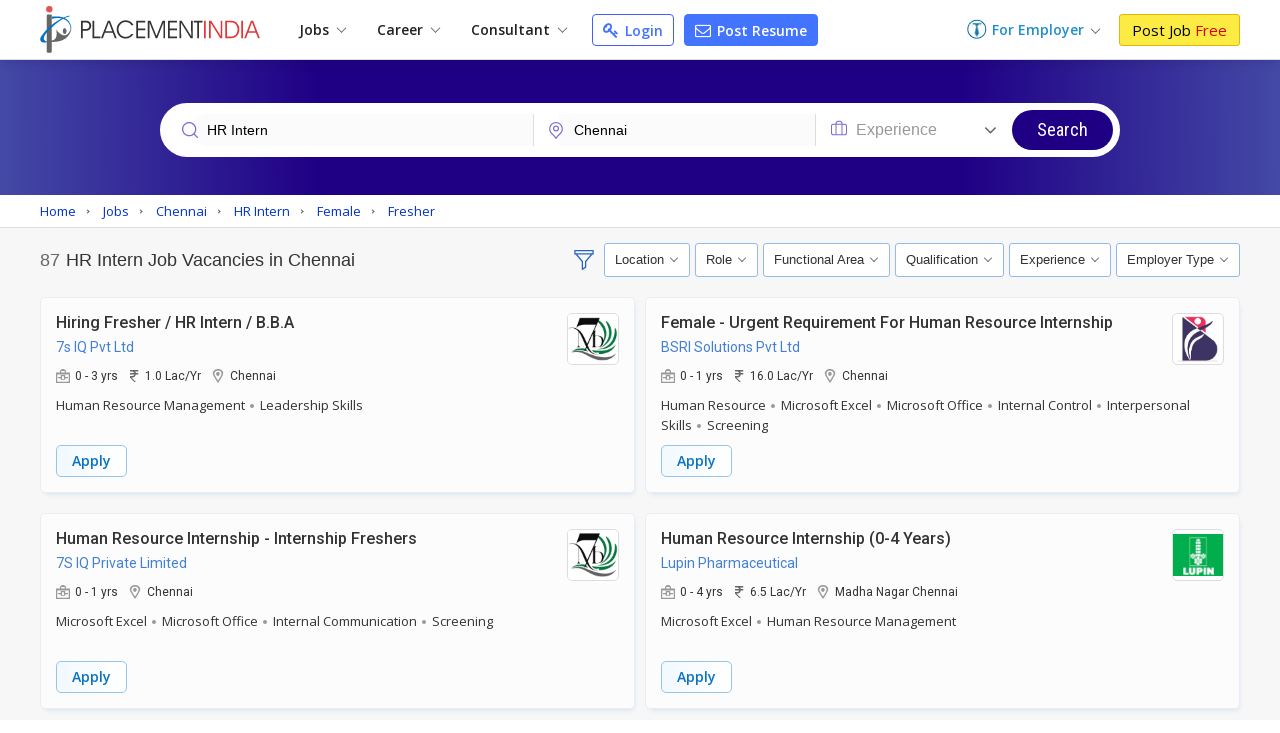

--- FILE ---
content_type: text/html; charset=utf-8
request_url: https://www.google.com/recaptcha/api2/aframe
body_size: 264
content:
<!DOCTYPE HTML><html><head><meta http-equiv="content-type" content="text/html; charset=UTF-8"></head><body><script nonce="y4lgUNw7pgtoHAq7mt_mHA">/** Anti-fraud and anti-abuse applications only. See google.com/recaptcha */ try{var clients={'sodar':'https://pagead2.googlesyndication.com/pagead/sodar?'};window.addEventListener("message",function(a){try{if(a.source===window.parent){var b=JSON.parse(a.data);var c=clients[b['id']];if(c){var d=document.createElement('img');d.src=c+b['params']+'&rc='+(localStorage.getItem("rc::a")?sessionStorage.getItem("rc::b"):"");window.document.body.appendChild(d);sessionStorage.setItem("rc::e",parseInt(sessionStorage.getItem("rc::e")||0)+1);localStorage.setItem("rc::h",'1769077207626');}}}catch(b){}});window.parent.postMessage("_grecaptcha_ready", "*");}catch(b){}</script></body></html>

--- FILE ---
content_type: application/javascript
request_url: https://static.placementindia.com/js/ajax-dynamic-list.js?v=1769025605
body_size: 3792
content:
var ajaxBox_offsetX = 0;
var ajaxBox_offsetY = 0;
/*
var ajax_list_externalFile = '//'+document.domain+'/retrieve_keywords.php';
var ajax_list_externalFile_location = '//'+document.domain+'/retrieve_location.php';
var ajax_list_externalFile_job_keyskills = '//'+document.domain+'/retrieve_job_keywords.php';
var ajax_list_externalFile_company = '//'+document.domain+'/retrieve_company.php';
var ajax_list_externalFile_indian_company = '//'+document.domain+'/retrieve_indian_company.php';
var ajax_list_externalFile_mutiple_locations = '//'+document.domain+'/retrieve_company.php';	
*/
if(document.domain=='192.168.10.106') {
	var ajax_list_externalFile = '//192.168.10.106/retrieve_keywords.php';
	var ajax_list_externalFile_location = '//192.168.10.106/retrieve_location.php';
	var ajax_list_externalFile_job_keyskills = '//192.168.10.106/retrieve_job_keywords.php';
	var ajax_list_externalFile_company = '//192.168.10.106/retrieve_company.php';
	var ajax_list_externalFile_indian_company = '//192.168.10.106/retrieve_indian_company.php';
	var ajax_list_externalFile_mutiple_locations = '//192.168.10.106/retrieve_company.php';
	var ajax_list_externalFile_int_location = '//192.168.10.106/retrieve_int_location.php';
}
else if(document.domain=='www.betapi.in' || document.domain=='misc.betapi.in') {
	var ajax_list_externalFile = 'http://www.betapi.in/retrieve_keywords.php';
	var ajax_list_externalFile_location = 'http://www.betapi.in/retrieve_location.php';
	var ajax_list_externalFile_job_keyskills = 'http://www.betapi.in/retrieve_job_keywords.php';
	var ajax_list_externalFile_company = 'http://www.betapi.in/retrieve_company.php';
	var ajax_list_externalFile_indian_company = 'http://www.betapi.in/retrieve_indian_company.php';
	var ajax_list_externalFile_mutiple_locations = 'http://www.betapi.in/retrieve_company.php';
	var ajax_list_externalFile_int_location = 'http://www.betapi.in/retrieve_int_location.php';
}
else {
	var ajax_list_externalFile = 'https://www.placementindia.com/retrieve_keywords.php';
	var ajax_list_externalFile_location = 'https://www.placementindia.com/retrieve_location.php';
	var ajax_list_externalFile_job_keyskills = 'https://www.placementindia.com/retrieve_job_keywords.php';
	var ajax_list_externalFile_company = 'https://www.placementindia.com/retrieve_company.php';
	var ajax_list_externalFile_indian_company = 'https://www.placementindia.com/retrieve_indian_company.php';
	var ajax_list_externalFile_mutiple_locations = 'https://www.placementindia.com/retrieve_company.php';
	var ajax_list_externalFile_int_location = 'https://www.placementindia.com/retrieve_int_location.php';
}

var minimumLettersBeforeLookup = 1;

var ajax_list_objects = new Array();
var ajax_list_cachedLists = new Array();
var ajax_list_activeInput = false;
var ajax_list_activeItem;
var ajax_list_optionDivFirstItem = false;
var ajax_list_currentLetters = new Array();
var ajax_optionDiv = false;
var ajax_optionDiv_iframe = false;

var ajax_list_MSIE = false;
if(navigator.userAgent.indexOf('MSIE')>=0 && navigator.userAgent.indexOf('Opera')<0)ajax_list_MSIE=true;

var currentListIndex = 0;

function ajax_getTopPos(inputObj) {
	
  var returnValue = inputObj.offsetTop;
  while((inputObj = inputObj.offsetParent) != null){
	  
  	returnValue += inputObj.offsetTop;
  }
  
  return returnValue;
}
function ajax_list_cancelEvent() {
	
	return false;
}

function ajax_getLeftPos(inputObj) {
	
  var returnValue = inputObj.offsetLeft;
  while((inputObj = inputObj.offsetParent) != null)returnValue += inputObj.offsetLeft;
  
  return returnValue;
}
	
function ajax_option_setValue(e,inputObj) {
	
	if(!inputObj)inputObj=this;
	var tmpValue = inputObj.innerHTML;
	if(ajax_list_MSIE)tmpValue = inputObj.innerText;else tmpValue = inputObj.textContent;
	if(!tmpValue)tmpValue = inputObj.innerHTML;
		
	ajax_list_activeInput.value = tmpValue;
			
	if(document.getElementById(ajax_list_activeInput.name + '_hidden'))document.getElementById(ajax_list_activeInput.name + '_hidden').value = inputObj.id; 
	ajax_options_hide();
}
	
function ajax_options_hide() {
	
	if(ajax_optionDiv)ajax_optionDiv.style.display='none';	
	if(ajax_optionDiv_iframe)ajax_optionDiv_iframe.style.display='none';
}

function ajax_options_rollOverActiveItem(item,fromKeyBoard) {
	
	if(ajax_list_activeItem)ajax_list_activeItem.className='optionDiv';
	item.className='optionDivSelected';
	ajax_list_activeItem = item;
	
	if(fromKeyBoard){
		
		if(ajax_list_activeItem.offsetTop>ajax_optionDiv.offsetHeight){
			
			ajax_optionDiv.scrollTop = ajax_list_activeItem.offsetTop - ajax_optionDiv.offsetHeight + ajax_list_activeItem.offsetHeight + 2 ;
		}
		if(ajax_list_activeItem.offsetTop<ajax_optionDiv.scrollTop) {
			
			ajax_optionDiv.scrollTop = 0;	
		}
	}
}
	
function ajax_option_list_buildList(letters,paramToExternalFile) {
	
	ajax_optionDiv.innerHTML = '';
	ajax_list_activeItem = false;
	
	if(ajax_list_cachedLists[paramToExternalFile][letters.toLowerCase()].length<=1){
		
		ajax_options_hide();
		return;			
	}
	
	ajax_list_optionDivFirstItem = false;
	var optionsAdded = false;
	for(var no=0;no<ajax_list_cachedLists[paramToExternalFile][letters.toLowerCase()].length;no++){
		
		if(ajax_list_cachedLists[paramToExternalFile][letters.toLowerCase()][no].length==0)continue;
		
		optionsAdded = true;
		var div = document.createElement('DIV');
		var items = ajax_list_cachedLists[paramToExternalFile][letters.toLowerCase()][no].split(/###/gi);
		
		
		if(ajax_list_cachedLists[paramToExternalFile][letters.toLowerCase()].length==1 && ajax_list_activeInput.value == items[0]){
			
			ajax_options_hide();
			return;						
		}
		
		div.innerHTML = items[items.length-1];
		div.id = items[0];
		div.className='optionDiv';
		div.onmouseover = function(){ ajax_options_rollOverActiveItem(this,false) }
		div.onclick = ajax_option_setValue;
		
		if(!ajax_list_optionDivFirstItem)ajax_list_optionDivFirstItem = div;
		ajax_optionDiv.appendChild(div);
	}
	
	if(optionsAdded){
		
		ajax_optionDiv.style.display='block';
		if(ajax_optionDiv_iframe)ajax_optionDiv_iframe.style.display='';
	}	
}
	
function ajax_option_list_showContent(ajaxIndex,inputObj,paramToExternalFile,whichIndex) {
	
	if(whichIndex!=currentListIndex)return;
	var letters = inputObj.value;
	var content = ajax_list_objects[ajaxIndex].response;
	var elements = content.split('|');
	ajax_list_cachedLists[paramToExternalFile][letters.toLowerCase()] = elements;
	ajax_option_list_buildList(letters,paramToExternalFile);
}
	
function ajax_option_resize(inputObj) {
	
	ajax_optionDiv.style.top = (ajax_getTopPos(inputObj) + inputObj.offsetHeight + ajaxBox_offsetY) + 'px';
	ajax_optionDiv.style.left = (ajax_getLeftPos(inputObj) + ajaxBox_offsetX) + 'px';
	if(ajax_optionDiv_iframe){
		ajax_optionDiv_iframe.style.left = ajax_optionDiv.style.left;
		ajax_optionDiv_iframe.style.top = ajax_optionDiv.style.top;			
	}
}
	
function ajax_showOptions(inputObj,paramToExternalFile,e)	{
		
	if(e.keyCode==13 || e.keyCode==9)return;
	if(ajax_list_currentLetters[inputObj.name]==inputObj.value)return;
	if(!ajax_list_cachedLists[paramToExternalFile])ajax_list_cachedLists[paramToExternalFile] = new Array();
	ajax_list_currentLetters[inputObj.name] = inputObj.value;
	if(!ajax_optionDiv){
		ajax_optionDiv = document.createElement('DIV');
		ajax_optionDiv.id = 'ajax_listOfOptions';		//document.body.appendChild(ajax_optionDiv);
		 $(':focus').parent().append(ajax_optionDiv);
		/*
		if(ajax_list_MSIE){
			
			ajax_optionDiv_iframe = document.createElement('IFRAME');
			ajax_optionDiv_iframe.border='0';
			ajax_optionDiv_iframe.style.width = ajax_optionDiv.clientWidth + 'px';
			ajax_optionDiv_iframe.style.height = ajax_optionDiv.clientHeight + 'px';
			ajax_optionDiv_iframe.id = 'ajax_listOfOptions_iframe';
			
			document.body.appendChild(ajax_optionDiv_iframe);
		}
		*/
		var allInputs = document.getElementsByTagName('INPUT');
		
		for(var no=0;no<allInputs.length;no++){
			
			if(!allInputs[no].onkeyup)allInputs[no].onfocus = ajax_options_hide;
		}
		
		var allSelects = document.getElementsByTagName('SELECT');
		
		for(var no=0;no<allSelects.length;no++){
			
			allSelects[no].onfocus = ajax_options_hide;
		}

		var oldonkeydown=document.body.onkeydown;
		
		if(typeof oldonkeydown!='function'){
			
			document.body.onkeydown=ajax_option_keyNavigation;
		}
		else{
			
			document.body.onkeydown=function(){
			oldonkeydown();
			ajax_option_keyNavigation() ;}
		}
		var oldonresize=document.body.onresize;
		
		if(typeof oldonresize!='function'){
			
			document.body.onresize=function() {ajax_option_resize(inputObj); };
		}
		else{
			
			document.body.onresize=function(){oldonresize();
			ajax_option_resize(inputObj) ;}
		}
	}
	
	if(inputObj.value.length<minimumLettersBeforeLookup){
		
		ajax_options_hide();
		return;
	}
	
	//ajax_optionDiv.style.top = (ajax_getTopPos(inputObj) + inputObj.offsetHeight + ajaxBox_offsetY) + 'px';
	//ajax_optionDiv.style.left = (ajax_getLeftPos(inputObj) + ajaxBox_offsetX) + 'px';
	
	if(ajax_optionDiv_iframe){
		
		//ajax_optionDiv_iframe.style.left = ajax_optionDiv.style.left;
		//ajax_optionDiv_iframe.style.top = ajax_optionDiv.style.top;			
	}
	
	ajax_list_activeInput = inputObj;
	ajax_optionDiv.onselectstart =  ajax_list_cancelEvent;
	currentListIndex++;
	
	if(ajax_list_cachedLists[paramToExternalFile][inputObj.value.toLowerCase()]){
		
		ajax_option_list_buildList(inputObj.value,paramToExternalFile,currentListIndex);			
	}
	else{
		
		var tmpIndex=currentListIndex/1;
		ajax_optionDiv.innerHTML = '';
		var ajaxIndex = ajax_list_objects.length;
		ajax_list_objects[ajaxIndex] = new sack();
		var url = ajax_list_externalFile + '?' + paramToExternalFile + '=1&letters=' + inputObj.value.replace(" ","+");			
		
		ajax_list_objects[ajaxIndex].requestFile = url;
		ajax_list_objects[ajaxIndex].onCompletion = function(){ ajax_option_list_showContent(ajaxIndex,inputObj,paramToExternalFile,tmpIndex); };
		ajax_list_objects[ajaxIndex].runAJAX();
	}	
}
	
function ajax_showOptions_multiple_country(inputObj,paramToExternalFile,e) {
	
	if(e.keyCode==13 || e.keyCode==9) return;
	if(ajax_list_currentLetters[inputObj.name]==inputObj.value)return;
	if(!ajax_list_cachedLists[paramToExternalFile])ajax_list_cachedLists[paramToExternalFile] = new Array();
	ajax_list_currentLetters[inputObj.name] = inputObj.value;
	if(!ajax_optionDiv){
		ajax_optionDiv = document.createElement('DIV');
		ajax_optionDiv.id = 'ajax_listOfOptions';	
		document.body.appendChild(ajax_optionDiv);
		
		if(ajax_list_MSIE){
			ajax_optionDiv_iframe = document.createElement('IFRAME');
			ajax_optionDiv_iframe.border='0';
			ajax_optionDiv_iframe.style.width = ajax_optionDiv.clientWidth + 'px';
			ajax_optionDiv_iframe.style.height = ajax_optionDiv.clientHeight + 'px';
			ajax_optionDiv_iframe.id = 'ajax_listOfOptions_iframe';
			
			document.body.appendChild(ajax_optionDiv_iframe);
		}
		
		var allInputs = document.getElementsByTagName('INPUT');
		for(var no=0;no<allInputs.length;no++){
			if(!allInputs[no].onkeyup)allInputs[no].onfocus = ajax_options_hide;
		}			
		var allSelects = document.getElementsByTagName('SELECT');
		for(var no=0;no<allSelects.length;no++){
			allSelects[no].onfocus = ajax_options_hide;
		}

		var oldonkeydown=document.body.onkeydown;
		if(typeof oldonkeydown!='function'){
			document.body.onkeydown=ajax_option_keyNavigation;
		}else{
			document.body.onkeydown=function(){
				oldonkeydown();
			ajax_option_keyNavigation() ;}
		}
		var oldonresize=document.body.onresize;
		if(typeof oldonresize!='function'){
			document.body.onresize=function() {ajax_option_resize(inputObj); };
		}else{
			document.body.onresize=function(){oldonresize();
			ajax_option_resize(inputObj) ;}
		}
	}
	
	if(inputObj.value.length<minimumLettersBeforeLookup){
		ajax_options_hide();
		return;
	}
	
	ajax_optionDiv.style.top = (ajax_getTopPos(inputObj) + inputObj.offsetHeight + ajaxBox_offsetY) + 'px';
	ajax_optionDiv.style.left = (ajax_getLeftPos(inputObj) + ajaxBox_offsetX) + 'px';
	if(ajax_optionDiv_iframe){
		ajax_optionDiv_iframe.style.left = ajax_optionDiv.style.left;
		ajax_optionDiv_iframe.style.top = ajax_optionDiv.style.top;			
	}
	
	ajax_list_activeInput = inputObj;
	ajax_optionDiv.onselectstart =  ajax_list_cancelEvent;
	currentListIndex++;
	if(ajax_list_cachedLists[paramToExternalFile][inputObj.value.toLowerCase()]){
		ajax_option_list_buildList(inputObj.value,paramToExternalFile,currentListIndex);			
	}
	else{
		ajax_optionDiv.innerHTML = '';
		var ajaxIndex = ajax_list_objects.length;
		ajax_list_objects[ajaxIndex] = new sack();
		var url = ajax_list_externalFile_location + '?' + paramToExternalFile + '=1&letters=' + inputObj.value.replace(" ","+");
			
		if (paramToExternalFile == 'company_id') {
			var city_code = document.getElementById("city_code_hidden").value;	
			url = url + '&city_code='+city_code;
		}
		
		ajax_list_objects[ajaxIndex].requestFile = url;
		ajax_list_objects[ajaxIndex].onCompletion = function(){ ajax_option_list_showContent(ajaxIndex,inputObj,paramToExternalFile,currentListIndex); };
		ajax_list_objects[ajaxIndex].runAJAX();
	}
}

function ajaxShowOptionsLocation(inputObj,paramToExternalFile,e)	{
					
	if(e.keyCode==13 || e.keyCode==9)return;
	if(ajax_list_currentLetters[inputObj.name]==inputObj.value)return;
	if(!ajax_list_cachedLists[paramToExternalFile])ajax_list_cachedLists[paramToExternalFile] = new Array();
	ajax_list_currentLetters[inputObj.name] = inputObj.value;
	
	ajax_optionDiv = document.getElementById(inputObj.name + '_ajax_listOfOptions');
    if (!ajax_optionDiv) {
        ajax_optionDiv = document.createElement('DIV');
        ajax_optionDiv.id = inputObj.name + '_ajax_listOfOptions';
       
        ajax_optionDiv.className = 'ajax_listOfOptions';
	
		if(document.getElementById('seeker_city')) {
			document.getElementById('seeker_city').appendChild(ajax_optionDiv);
		}
		else {
			$(':focus').parent().append(ajax_optionDiv); 
		}
			
		//document.body.appendChild(ajax_optionDiv);
		
		if(ajax_list_MSIE){
			
			ajax_optionDiv_iframe = document.createElement('IFRAME');
			ajax_optionDiv_iframe.border='0';
			ajax_optionDiv_iframe.style.width = ajax_optionDiv.clientWidth + 'px';
			ajax_optionDiv_iframe.style.height = ajax_optionDiv.clientHeight + 'px';
			ajax_optionDiv_iframe.id = 'ajax_listOfOptions_iframe';
			
			if(document.getElementById('seeker_city')) {
				document.getElementById('seeker_city').appendChild(ajax_optionDiv_iframe)
			}
			else {	
				document.body.appendChild(ajax_optionDiv_iframe);
			}	
			
			//document.body.appendChild(ajax_optionDiv_iframe);
		}
		
		var allInputs = document.getElementsByTagName('INPUT');
		
		for(var no=0;no<allInputs.length;no++){
			
			if(!allInputs[no].onkeyup)allInputs[no].onfocus = ajax_options_hide;
		}
		
		var allSelects = document.getElementsByTagName('SELECT');
		
		for(var no=0;no<allSelects.length;no++){
			
			allSelects[no].onfocus = ajax_options_hide;
		}

		var oldonkeydown=document.body.onkeydown;
		
		if(typeof oldonkeydown!='function'){
			
			document.body.onkeydown=ajax_option_keyNavigation;
		}
		else {
			
			document.body.onkeydown=function(){
				oldonkeydown();
			ajax_option_keyNavigation() ;}
		}
		
		var oldonresize=document.body.onresize;
		
		if(typeof oldonresize!='function'){
			
			document.body.onresize=function() {ajax_option_resize(inputObj); };
		}
		else{
			
			document.body.onresize=function(){oldonresize();
			ajax_option_resize(inputObj) ;}
		}
	}
	
	if(inputObj.value.length<minimumLettersBeforeLookup){
		
		ajax_options_hide();
		return;
	}
	
	//ajax_optionDiv.style.top = (ajax_getTopPos(inputObj) + inputObj.offsetHeight + ajaxBox_offsetY) + 'px';
	//ajax_optionDiv.style.left = (ajax_getLeftPos(inputObj) + ajaxBox_offsetX) + 'px';
	
	if(ajax_optionDiv_iframe) {
		
		ajax_optionDiv_iframe.style.left = ajax_optionDiv.style.left;
		ajax_optionDiv_iframe.style.top = ajax_optionDiv.style.top;
	}
	
	ajax_list_activeInput = inputObj;
	ajax_optionDiv.onselectstart =  ajax_list_cancelEvent;
	currentListIndex++;
	
	if(document.getElementById(ajax_list_activeInput.name + '_hidden'))document.getElementById(ajax_list_activeInput.name + '_hidden').value = ''; 
	
		
	if(ajax_list_cachedLists[paramToExternalFile][inputObj.value.toLowerCase()]){
		
		ajax_option_list_buildList(inputObj.value,paramToExternalFile,currentListIndex);
	}
	else{
		
		var tmpIndex=currentListIndex/1;
		ajax_optionDiv.innerHTML = '';
		var ajaxIndex = ajax_list_objects.length;
		ajax_list_objects[ajaxIndex] = new sack();
		if(document.getElementById('city_lable')) {
			var url = ajax_list_externalFile_location + '?' + paramToExternalFile + '=1&city_lable='+$('#city_lable').val()+'&letters=' + inputObj.value.replace(" ","+");
		}
		else {
			var url = ajax_list_externalFile_location + '?' + paramToExternalFile + '=1&letters=' + inputObj.value.replace(" ","+");
		}			
		ajax_list_objects[ajaxIndex].requestFile = url;
		ajax_list_objects[ajaxIndex].onCompletion = function(){ ajax_option_list_showContent(ajaxIndex,inputObj,paramToExternalFile,tmpIndex); };
		ajax_list_objects[ajaxIndex].runAJAX();
	}	
}

function ajaxShowOptionsIntLocation(inputObj,paramToExternalFile,e)	{
					
	if(e.keyCode==13 || e.keyCode==9)return;
	if(ajax_list_currentLetters[inputObj.name]==inputObj.value)return;
	if(!ajax_list_cachedLists[paramToExternalFile])ajax_list_cachedLists[paramToExternalFile] = new Array();
	ajax_list_currentLetters[inputObj.name] = inputObj.value;
	
	ajax_optionDiv = document.getElementById(inputObj.name + '_ajax_listOfOptions');
    if (!ajax_optionDiv) {
        ajax_optionDiv = document.createElement('DIV');
        ajax_optionDiv.id = inputObj.name + '_ajax_listOfOptions';
       
        ajax_optionDiv.className = 'ajax_listOfOptions';
	
		if(document.getElementById('seeker_city')) {
			document.getElementById('seeker_city').appendChild(ajax_optionDiv);
		}
		else {
			$(':focus').parent().append(ajax_optionDiv); 
		}
			
		//document.body.appendChild(ajax_optionDiv);
		
		if(ajax_list_MSIE){
			
			ajax_optionDiv_iframe = document.createElement('IFRAME');
			ajax_optionDiv_iframe.border='0';
			ajax_optionDiv_iframe.style.width = ajax_optionDiv.clientWidth + 'px';
			ajax_optionDiv_iframe.style.height = ajax_optionDiv.clientHeight + 'px';
			ajax_optionDiv_iframe.id = 'ajax_listOfOptions_iframe';
			
			if(document.getElementById('seeker_city')) {
				document.getElementById('seeker_city').appendChild(ajax_optionDiv_iframe)
			}
			else {	
				document.body.appendChild(ajax_optionDiv_iframe);
			}	
			
			//document.body.appendChild(ajax_optionDiv_iframe);
		}
		
		var allInputs = document.getElementsByTagName('INPUT');
		
		for(var no=0;no<allInputs.length;no++){
			
			if(!allInputs[no].onkeyup)allInputs[no].onfocus = ajax_options_hide;
		}
		
		var allSelects = document.getElementsByTagName('SELECT');
		
		for(var no=0;no<allSelects.length;no++){
			
			allSelects[no].onfocus = ajax_options_hide;
		}

		var oldonkeydown=document.body.onkeydown;
		
		if(typeof oldonkeydown!='function'){
			
			document.body.onkeydown=ajax_option_keyNavigation;
		}
		else {
			
			document.body.onkeydown=function(){
				oldonkeydown();
			ajax_option_keyNavigation() ;}
		}
		
		var oldonresize=document.body.onresize;
		
		if(typeof oldonresize!='function'){
			
			document.body.onresize=function() {ajax_option_resize(inputObj); };
		}
		else{
			
			document.body.onresize=function(){oldonresize();
			ajax_option_resize(inputObj) ;}
		}
	}
	
	if(inputObj.value.length<minimumLettersBeforeLookup){
		
		ajax_options_hide();
		return;
	}
	
	//ajax_optionDiv.style.top = (ajax_getTopPos(inputObj) + inputObj.offsetHeight + ajaxBox_offsetY) + 'px';
	//ajax_optionDiv.style.left = (ajax_getLeftPos(inputObj) + ajaxBox_offsetX) + 'px';
	
	if(ajax_optionDiv_iframe) {
		
		ajax_optionDiv_iframe.style.left = ajax_optionDiv.style.left;
		ajax_optionDiv_iframe.style.top = ajax_optionDiv.style.top;
	}
	
	ajax_list_activeInput = inputObj;
	ajax_optionDiv.onselectstart =  ajax_list_cancelEvent;
	currentListIndex++;
	
	if(document.getElementById(ajax_list_activeInput.name + '_hidden'))document.getElementById(ajax_list_activeInput.name + '_hidden').value = ''; 
	
		
	if(ajax_list_cachedLists[paramToExternalFile][inputObj.value.toLowerCase()]){
		
		ajax_option_list_buildList(inputObj.value,paramToExternalFile,currentListIndex);
	}
	else{
		var tmpIndex=currentListIndex/1;
		ajax_optionDiv.innerHTML = '';
		var ajaxIndex = ajax_list_objects.length;
		ajax_list_objects[ajaxIndex] = new sack();
		
		//var url = ajax_list_externalFile_int_location + '?cont_type=INT&' + paramToExternalFile + '=1&q=' + inputObj.value.replace(" ","+");
		
		var url = ajax_list_externalFile_int_location + '?cont_type='+$('#job_country').val()+'&q=' + inputObj.value.replace(" ","+");
					
		ajax_list_objects[ajaxIndex].requestFile = url;
		ajax_list_objects[ajaxIndex].onCompletion = function(){ ajax_option_list_showContent(ajaxIndex,inputObj,paramToExternalFile,tmpIndex); };
		ajax_list_objects[ajaxIndex].runAJAX();
	}	
}
	
function ajax_showOptions_location(inputObj,paramToExternalFile,e)	{
					
	if(e.keyCode==13 || e.keyCode==9)return;
	if(ajax_list_currentLetters[inputObj.name]==inputObj.value)return;
	if(!ajax_list_cachedLists[paramToExternalFile])ajax_list_cachedLists[paramToExternalFile] = new Array();
	ajax_list_currentLetters[inputObj.name] = inputObj.value;
	
	if(!ajax_optionDiv){
		
		ajax_optionDiv = document.createElement('DIV');
		ajax_optionDiv.id = 'ajax_listOfOptions';
		
		if(document.getElementById('seeker_city')) {
			document.getElementById('seeker_city').appendChild(ajax_optionDiv);
		}
		else {
			$(':focus').parent().append(ajax_optionDiv); 
		}
			
		//document.body.appendChild(ajax_optionDiv);
		
		if(ajax_list_MSIE){
			
			ajax_optionDiv_iframe = document.createElement('IFRAME');
			ajax_optionDiv_iframe.border='0';
			ajax_optionDiv_iframe.style.width = ajax_optionDiv.clientWidth + 'px';
			ajax_optionDiv_iframe.style.height = ajax_optionDiv.clientHeight + 'px';
			ajax_optionDiv_iframe.id = 'ajax_listOfOptions_iframe';
			
			if(document.getElementById('seeker_city')) {
				document.getElementById('seeker_city').appendChild(ajax_optionDiv_iframe)
			}
			else {	
				document.body.appendChild(ajax_optionDiv_iframe);
			}	
			
			//document.body.appendChild(ajax_optionDiv_iframe);
		}
		
		var allInputs = document.getElementsByTagName('INPUT');
		
		for(var no=0;no<allInputs.length;no++){
			
			if(!allInputs[no].onkeyup)allInputs[no].onfocus = ajax_options_hide;
		}
		
		var allSelects = document.getElementsByTagName('SELECT');
		
		for(var no=0;no<allSelects.length;no++){
			
			allSelects[no].onfocus = ajax_options_hide;
		}

		var oldonkeydown=document.body.onkeydown;
		
		if(typeof oldonkeydown!='function'){
			
			document.body.onkeydown=ajax_option_keyNavigation;
		}
		else {
			
			document.body.onkeydown=function(){
				oldonkeydown();
			ajax_option_keyNavigation() ;}
		}
		
		var oldonresize=document.body.onresize;
		
		if(typeof oldonresize!='function'){
			
			document.body.onresize=function() {ajax_option_resize(inputObj); };
		}
		else{
			
			document.body.onresize=function(){oldonresize();
			ajax_option_resize(inputObj) ;}
		}
	}
	
	if(inputObj.value.length<minimumLettersBeforeLookup){
		
		ajax_options_hide();
		return;
	}
	
	//ajax_optionDiv.style.top = (ajax_getTopPos(inputObj) + inputObj.offsetHeight + ajaxBox_offsetY) + 'px';
	//ajax_optionDiv.style.left = (ajax_getLeftPos(inputObj) + ajaxBox_offsetX) + 'px';
	
	if(ajax_optionDiv_iframe) {
		
		ajax_optionDiv_iframe.style.left = ajax_optionDiv.style.left;
		ajax_optionDiv_iframe.style.top = ajax_optionDiv.style.top;
	}
	
	ajax_list_activeInput = inputObj;
	ajax_optionDiv.onselectstart =  ajax_list_cancelEvent;
	currentListIndex++;
	
	if(document.getElementById(ajax_list_activeInput.name + '_hidden'))document.getElementById(ajax_list_activeInput.name + '_hidden').value = ''; 
	
		
	if(ajax_list_cachedLists[paramToExternalFile][inputObj.value.toLowerCase()]){
		
		ajax_option_list_buildList(inputObj.value,paramToExternalFile,currentListIndex);
	}
	else{
		
		var tmpIndex=currentListIndex/1;
		ajax_optionDiv.innerHTML = '';
		var ajaxIndex = ajax_list_objects.length;
		ajax_list_objects[ajaxIndex] = new sack();
		var url = ajax_list_externalFile_location + '?' + paramToExternalFile + '=1&letters=' + inputObj.value.replace(" ","+");			
		ajax_list_objects[ajaxIndex].requestFile = url;
		ajax_list_objects[ajaxIndex].onCompletion = function(){ ajax_option_list_showContent(ajaxIndex,inputObj,paramToExternalFile,tmpIndex); };
		ajax_list_objects[ajaxIndex].runAJAX();
	}	
}

// vijay
function ajax_showOptions_location_city_by_cond(inputObj,paramToExternalFile,e,cond)	{
					
	if(e.keyCode==13 || e.keyCode==9)return;
	if(ajax_list_currentLetters[inputObj.name]==inputObj.value)return;
	if(!ajax_list_cachedLists[paramToExternalFile])ajax_list_cachedLists[paramToExternalFile] = new Array();
	ajax_list_currentLetters[inputObj.name] = inputObj.value;
	
	if(!ajax_optionDiv){
		
		ajax_optionDiv = document.createElement('DIV');
		ajax_optionDiv.id = 'ajax_listOfOptions';
		$(':focus').parent().append(ajax_optionDiv);	
		//document.body.appendChild(ajax_optionDiv);
		
		if(ajax_list_MSIE){
			
			ajax_optionDiv_iframe = document.createElement('IFRAME');
			ajax_optionDiv_iframe.border='0';
			ajax_optionDiv_iframe.style.width = ajax_optionDiv.clientWidth + 'px';
			ajax_optionDiv_iframe.style.height = ajax_optionDiv.clientHeight + 'px';
			ajax_optionDiv_iframe.id = 'ajax_listOfOptions_iframe';
			
			if(document.getElementById('seeker_city')) {
				document.getElementById('seeker_city').appendChild(ajax_optionDiv_iframe)
			}
			else {	
				document.body.appendChild(ajax_optionDiv_iframe);
			}	
			
			//document.body.appendChild(ajax_optionDiv_iframe);
		}
		
		var allInputs = document.getElementsByTagName('INPUT');
		
		for(var no=0;no<allInputs.length;no++){
			
			if(!allInputs[no].onkeyup)allInputs[no].onfocus = ajax_options_hide;
		}
		
		var allSelects = document.getElementsByTagName('SELECT');
		
		for(var no=0;no<allSelects.length;no++){
			
			allSelects[no].onfocus = ajax_options_hide;
		}

		var oldonkeydown=document.body.onkeydown;
		
		if(typeof oldonkeydown!='function'){
			
			document.body.onkeydown=ajax_option_keyNavigation;
		}
		else {
			
			document.body.onkeydown=function(){
				oldonkeydown();
			ajax_option_keyNavigation() ;}
		}
		
		var oldonresize=document.body.onresize;
		
		if(typeof oldonresize!='function'){
			
			document.body.onresize=function() {ajax_option_resize(inputObj); };
		}
		else{
			
			document.body.onresize=function(){oldonresize();
			ajax_option_resize(inputObj) ;}
		}
	}
	
	if(inputObj.value.length<minimumLettersBeforeLookup){
		
		ajax_options_hide();
		return;
	}
	
	//ajax_optionDiv.style.top = (ajax_getTopPos(inputObj) + inputObj.offsetHeight + ajaxBox_offsetY) + 'px';
	//ajax_optionDiv.style.left = (ajax_getLeftPos(inputObj) + ajaxBox_offsetX) + 'px';
	
	if(ajax_optionDiv_iframe) {
		
		ajax_optionDiv_iframe.style.left = ajax_optionDiv.style.left;
		ajax_optionDiv_iframe.style.top = ajax_optionDiv.style.top;
	}
	
	ajax_list_activeInput = inputObj;
	ajax_optionDiv.onselectstart =  ajax_list_cancelEvent;
	currentListIndex++;
	
	if(document.getElementById(ajax_list_activeInput.name + '_hidden'))document.getElementById(ajax_list_activeInput.name + '_hidden').value = ''; 
	
		
	if(ajax_list_cachedLists[paramToExternalFile][inputObj.value.toLowerCase()]){
		
		ajax_option_list_buildList(inputObj.value,paramToExternalFile,currentListIndex);
	}
	else{
		
		var tmpIndex=currentListIndex/1;
		ajax_optionDiv.innerHTML = '';
		var ajaxIndex = ajax_list_objects.length;
		ajax_list_objects[ajaxIndex] = new sack();
		
		var url = ajax_list_externalFile_location + '?' + paramToExternalFile + '=1&letters=' + inputObj.value.replace(" ","+")+ '&cond='+cond;
					
		ajax_list_objects[ajaxIndex].requestFile = url;
		ajax_list_objects[ajaxIndex].onCompletion = function(){ ajax_option_list_showContent(ajaxIndex,inputObj,paramToExternalFile,tmpIndex); };
		ajax_list_objects[ajaxIndex].runAJAX();
	}	
}
function ajax_showOptions_state_location(inputObj,paramToExternalFile,e)	{
					
	if(e.keyCode==13 || e.keyCode==9)return;
	if(ajax_list_currentLetters[inputObj.name]==inputObj.value)return;
	if(!ajax_list_cachedLists[paramToExternalFile])ajax_list_cachedLists[paramToExternalFile] = new Array();
	ajax_list_currentLetters[inputObj.name] = inputObj.value;
	
	if(!ajax_optionDiv){
		
		ajax_optionDiv = document.createElement('DIV');
		ajax_optionDiv.id = 'ajax_listOfOptions';
		
		if(document.getElementById('seeker_keyword')) {
			document.getElementById('seeker_keyword').appendChild(ajax_optionDiv)
		}
		else {	
			document.body.appendChild(ajax_optionDiv);
		}		
		//document.body.appendChild(ajax_optionDiv);
		
		if(ajax_list_MSIE){
			
			ajax_optionDiv_iframe = document.createElement('IFRAME');
			ajax_optionDiv_iframe.border='0';
			ajax_optionDiv_iframe.style.width = ajax_optionDiv.clientWidth + 'px';
			ajax_optionDiv_iframe.style.height = ajax_optionDiv.clientHeight + 'px';
			ajax_optionDiv_iframe.id = 'ajax_listOfOptions_iframe';
			
			document.body.appendChild(ajax_optionDiv_iframe);
		}
		
		var allInputs = document.getElementsByTagName('INPUT');
		
		for(var no=0;no<allInputs.length;no++){
			
			if(!allInputs[no].onkeyup)allInputs[no].onfocus = ajax_options_hide;
		}
		
		var allSelects = document.getElementsByTagName('SELECT');
		
		for(var no=0;no<allSelects.length;no++){
			
			allSelects[no].onfocus = ajax_options_hide;
		}

		var oldonkeydown=document.body.onkeydown;
		
		if(typeof oldonkeydown!='function'){
			
			document.body.onkeydown=ajax_option_keyNavigation;
		}
		else {
			
			document.body.onkeydown=function(){
				oldonkeydown();
				ajax_option_keyNavigation();
			}
		}
		
		var oldonresize=document.body.onresize;
		
		if(typeof oldonresize!='function'){
			
			document.body.onresize=function() {ajax_option_resize(inputObj); };
		}
		else{
			
			document.body.onresize=function(){oldonresize();
			ajax_option_resize(inputObj) ;}
		}
	}
	
	if(inputObj.value.length<minimumLettersBeforeLookup){
		
		ajax_options_hide();
		return;
	}
	
	if(!document.getElementById('seeker_keyword')) {
		ajax_optionDiv.style.top = (ajax_getTopPos(inputObj) + inputObj.offsetHeight + ajaxBox_offsetY) + 'px';
		ajax_optionDiv.style.left = (ajax_getLeftPos(inputObj) + ajaxBox_offsetX) + 'px';
	}
	
	if(ajax_optionDiv_iframe) {
		
		ajax_optionDiv_iframe.style.left = ajax_optionDiv.style.left;
		ajax_optionDiv_iframe.style.top = ajax_optionDiv.style.top;
	}
	
	ajax_list_activeInput = inputObj;
	ajax_optionDiv.onselectstart =  ajax_list_cancelEvent;
	currentListIndex++;
	
	
	if(document.getElementById(ajax_list_activeInput.name + '_hidden'))document.getElementById(ajax_list_activeInput.name + '_hidden').value = ''; 
			
	if(ajax_list_cachedLists[paramToExternalFile][inputObj.value.toLowerCase()]){
		
		ajax_option_list_buildList(inputObj.value,paramToExternalFile,currentListIndex);
	}
	else {
		
		var tmpIndex=currentListIndex/1;
		ajax_optionDiv.innerHTML = '';
		var ajaxIndex = ajax_list_objects.length;
		ajax_list_objects[ajaxIndex] = new sack();
		var url = ajax_list_externalFile_location + '?state_location=' + paramToExternalFile + '=1&letters=' + inputObj.value.replace(" ","+");			
		ajax_list_objects[ajaxIndex].requestFile = url;
		ajax_list_objects[ajaxIndex].onCompletion = function(){ ajax_option_list_showContent(ajaxIndex,inputObj,paramToExternalFile,tmpIndex); };
		ajax_list_objects[ajaxIndex].runAJAX();
	}	
}
	
	
function ajax_showOptions_job_keyskills(inputObj, paramToExternalFile, e)	{	
	
	if(e.keyCode==13 || e.keyCode==9)return;
	if(ajax_list_currentLetters[inputObj.name]==inputObj.value)return;
	if(!ajax_list_cachedLists[paramToExternalFile])ajax_list_cachedLists[paramToExternalFile] = new Array();
	ajax_list_currentLetters[inputObj.name] = inputObj.value;
	
	if(!ajax_optionDiv){
		
		ajax_optionDiv = document.createElement('DIV');
		ajax_optionDiv.id = 'ajax_listOfOptions';
		document.body.appendChild(ajax_optionDiv);
		
		if(ajax_list_MSIE){
			
			ajax_optionDiv_iframe = document.createElement('IFRAME');
			ajax_optionDiv_iframe.border='0';
			ajax_optionDiv_iframe.style.width = ajax_optionDiv.clientWidth + 'px';
			ajax_optionDiv_iframe.style.height = ajax_optionDiv.clientHeight + 'px';
			ajax_optionDiv_iframe.id = 'ajax_listOfOptions_iframe';
			
			document.body.appendChild(ajax_optionDiv_iframe);
		}
		
		var allInputs = document.getElementsByTagName('INPUT');
		
		for(var no=0;no<allInputs.length;no++){
			
			if(!allInputs[no].onkeyup)allInputs[no].onfocus = ajax_options_hide;
		}
		
		var allSelects = document.getElementsByTagName('SELECT');
		
		for(var no=0;no<allSelects.length;no++){
			
			allSelects[no].onfocus = ajax_options_hide;
		}

		var oldonkeydown=document.body.onkeydown;
		
		if(typeof oldonkeydown!='function'){
			
			document.body.onkeydown=ajax_option_keyNavigation;
		}
		else {
			
			document.body.onkeydown=function(){
			oldonkeydown();
			ajax_option_keyNavigation() ;}
		}
		
		var oldonresize=document.body.onresize;
		
		if(typeof oldonresize!='function'){
			
			document.body.onresize=function() {ajax_option_resize(inputObj); };
		}
		else{
			
			document.body.onresize=function(){oldonresize();
			ajax_option_resize(inputObj) ;}
		}
	}
	
	if(inputObj.value.length<minimumLettersBeforeLookup){
		
		ajax_options_hide();
		return;
	}
	
	ajax_optionDiv.style.top = (ajax_getTopPos(inputObj) + inputObj.offsetHeight + ajaxBox_offsetY) + 'px';
	ajax_optionDiv.style.left = (ajax_getLeftPos(inputObj) + ajaxBox_offsetX) + 'px';
	
	if(ajax_optionDiv_iframe) {
		
		ajax_optionDiv_iframe.style.left = ajax_optionDiv.style.left;
		ajax_optionDiv_iframe.style.top = ajax_optionDiv.style.top;
	}
	
	ajax_list_activeInput = inputObj;
	ajax_optionDiv.onselectstart =  ajax_list_cancelEvent;
	currentListIndex++;
	
	if(ajax_list_cachedLists[paramToExternalFile][inputObj.value.toLowerCase()]){
		
		ajax_option_list_buildList(inputObj.value,paramToExternalFile,currentListIndex);
	}
	else{
		
		var tmpIndex=currentListIndex/1;
		ajax_optionDiv.innerHTML = '';
		var ajaxIndex = ajax_list_objects.length;
		ajax_list_objects[ajaxIndex] = new sack();
		var url = ajax_list_externalFile_job_keyskills + '?' + paramToExternalFile + '=1&letters=' + inputObj.value.replace(" ","+");
		
		ajax_list_objects[ajaxIndex].requestFile = url;
		ajax_list_objects[ajaxIndex].onCompletion = function(){ ajax_option_list_showContent(ajaxIndex,inputObj,paramToExternalFile,tmpIndex); };
		ajax_list_objects[ajaxIndex].runAJAX();
	}	
}
	
function ajax_showOptions_company(inputObj, paramToExternalFile, e)	{	
	
	if(e.keyCode==13 || e.keyCode==9)return;
	if(ajax_list_currentLetters[inputObj.name]==inputObj.value)return;
	if(!ajax_list_cachedLists[paramToExternalFile])ajax_list_cachedLists[paramToExternalFile] = new Array();
	ajax_list_currentLetters[inputObj.name] = inputObj.value;
	
	if(!ajax_optionDiv){
		
		ajax_optionDiv = document.createElement('DIV');
		ajax_optionDiv.id = 'ajax_listOfOptions';
		document.body.appendChild(ajax_optionDiv);
		
		if(ajax_list_MSIE){
			
			ajax_optionDiv_iframe = document.createElement('IFRAME');
			ajax_optionDiv_iframe.border='0';
			ajax_optionDiv_iframe.style.width = ajax_optionDiv.clientWidth + 'px';
			ajax_optionDiv_iframe.style.height = ajax_optionDiv.clientHeight + 'px';
			ajax_optionDiv_iframe.id = 'ajax_listOfOptions_iframe';
			
			document.body.appendChild(ajax_optionDiv_iframe);
		}
		
		var allInputs = document.getElementsByTagName('INPUT');
		
		for(var no=0;no<allInputs.length;no++){
			
			if(!allInputs[no].onkeyup)allInputs[no].onfocus = ajax_options_hide;
		}
		
		var allSelects = document.getElementsByTagName('SELECT');
		
		for(var no=0;no<allSelects.length;no++){
			
			allSelects[no].onfocus = ajax_options_hide;
		}

		var oldonkeydown=document.body.onkeydown;
		
		if(typeof oldonkeydown!='function'){
			
			document.body.onkeydown=ajax_option_keyNavigation;
		}
		else {
			
			document.body.onkeydown=function(){
			oldonkeydown();
			ajax_option_keyNavigation() ;}
		}
		
		var oldonresize=document.body.onresize;
		
		if(typeof oldonresize!='function'){
			
			document.body.onresize=function() {ajax_option_resize(inputObj); };
		}
		else{
			
			document.body.onresize=function(){oldonresize();
			ajax_option_resize(inputObj) ;}
		}
	}
	
	if(inputObj.value.length<minimumLettersBeforeLookup){
		
		ajax_options_hide();
		return;
	}
	
	ajax_optionDiv.style.top = (ajax_getTopPos(inputObj) + inputObj.offsetHeight + ajaxBox_offsetY) + 'px';
	ajax_optionDiv.style.left = (ajax_getLeftPos(inputObj) + ajaxBox_offsetX) + 'px';
	
	if(ajax_optionDiv_iframe) {
		
		ajax_optionDiv_iframe.style.left = ajax_optionDiv.style.left;
		ajax_optionDiv_iframe.style.top = ajax_optionDiv.style.top;
	}
	
	ajax_list_activeInput = inputObj;
	ajax_optionDiv.onselectstart =  ajax_list_cancelEvent;
	currentListIndex++;
	
	if(ajax_list_cachedLists[paramToExternalFile][inputObj.value.toLowerCase()]){
		
		ajax_option_list_buildList(inputObj.value,paramToExternalFile,currentListIndex);
	}
	else{
		
		var tmpIndex=currentListIndex/1;
		ajax_optionDiv.innerHTML = '';
		var ajaxIndex = ajax_list_objects.length;
		ajax_list_objects[ajaxIndex] = new sack();
		var url = ajax_list_externalFile_company + '?' + paramToExternalFile + '=1&letters=' + inputObj.value.replace(" ","+");
		
		ajax_list_objects[ajaxIndex].requestFile = url;
		ajax_list_objects[ajaxIndex].onCompletion = function(){ ajax_option_list_showContent(ajaxIndex,inputObj,paramToExternalFile,tmpIndex); };
		ajax_list_objects[ajaxIndex].runAJAX();
	}	
}


function ajax_showOptions_location_feedback(inputObj,paramToExternalFile,e,cont)	{
	
	if(cont=="IN^91") {
					
		if(e.keyCode==13 || e.keyCode==9)return;
		if(ajax_list_currentLetters[inputObj.name]==inputObj.value)return;
		if(!ajax_list_cachedLists[paramToExternalFile])ajax_list_cachedLists[paramToExternalFile] = new Array();
		ajax_list_currentLetters[inputObj.name] = inputObj.value;
		
		if(!ajax_optionDiv){
			
			ajax_optionDiv = document.createElement('DIV');
			ajax_optionDiv.id = 'ajax_listOfOptions';	
			//document.body.appendChild(ajax_optionDiv);
			if(document.getElementById('divcitylist')) {
        document.getElementById('divcitylist').appendChild(ajax_optionDiv);
      }
      else {
        document.body.appendChild(ajax_optionDiv);
      }
			
			if(ajax_list_MSIE){
				
				ajax_optionDiv_iframe = document.createElement('IFRAME');
				ajax_optionDiv_iframe.border='0';
				ajax_optionDiv_iframe.style.width = ajax_optionDiv.clientWidth + 'px';
				ajax_optionDiv_iframe.style.height = ajax_optionDiv.clientHeight + 'px';
				ajax_optionDiv_iframe.id = 'ajax_listOfOptions_iframe';
				
				document.body.appendChild(ajax_optionDiv_iframe);
			}
			
			var allInputs = document.getElementsByTagName('INPUT');
			
			for(var no=0;no<allInputs.length;no++){
				
				if(!allInputs[no].onkeyup)allInputs[no].onfocus = ajax_options_hide;
			}
			
			var allSelects = document.getElementsByTagName('SELECT');
			
			for(var no=0;no<allSelects.length;no++){
				
				allSelects[no].onfocus = ajax_options_hide;
			}
	
			var oldonkeydown=document.body.onkeydown;
			
			if(typeof oldonkeydown!='function'){
				
				document.body.onkeydown=ajax_option_keyNavigation;
			}
			else {
				
				document.body.onkeydown=function(){
					oldonkeydown();
				ajax_option_keyNavigation() ;}
			}
			
			var oldonresize=document.body.onresize;
			
			if(typeof oldonresize!='function'){
				
				document.body.onresize=function() {ajax_option_resize(inputObj); };
			}
			else{
				
				document.body.onresize=function(){oldonresize();
				ajax_option_resize(inputObj) ;}
			}
		}
		
		if(inputObj.value.length<minimumLettersBeforeLookup){
			
			ajax_options_hide();
			return;
		}
		
		if(!document.getElementById('divcitylist')) {
        
      ajax_optionDiv.style.top = (ajax_getTopPos(inputObj) + inputObj.offsetHeight + ajaxBox_offsetY) + 'px';
      ajax_optionDiv.style.left = (ajax_getLeftPos(inputObj) + ajaxBox_offsetX) + 'px';
    }
    
	//	ajax_optionDiv.style.top = (ajax_getTopPos(inputObj) + inputObj.offsetHeight + ajaxBox_offsetY) + 'px';
	//	ajax_optionDiv.style.left = (ajax_getLeftPos(inputObj) + ajaxBox_offsetX) + 'px';
		
		if(ajax_optionDiv_iframe) {
			
			ajax_optionDiv_iframe.style.left = ajax_optionDiv.style.left;
			ajax_optionDiv_iframe.style.top = ajax_optionDiv.style.top;
		}
		
		ajax_list_activeInput = inputObj;
		ajax_optionDiv.onselectstart =  ajax_list_cancelEvent;
		currentListIndex++;
		
		
		if(document.getElementById(ajax_list_activeInput.name + '_hidden'))document.getElementById(ajax_list_activeInput.name + '_hidden').value = ''; 
		
			
		if(ajax_list_cachedLists[paramToExternalFile][inputObj.value.toLowerCase()]){
			
			ajax_option_list_buildList(inputObj.value,paramToExternalFile,currentListIndex);
		}
		else{
			
			var tmpIndex=currentListIndex/1;
			ajax_optionDiv.innerHTML = '';
			var ajaxIndex = ajax_list_objects.length;
			ajax_list_objects[ajaxIndex] = new sack();
			var url = ajax_list_externalFile_location + '?' + paramToExternalFile + '=1&letters=' + inputObj.value.replace(" ","+");			
			ajax_list_objects[ajaxIndex].requestFile = url;
			ajax_list_objects[ajaxIndex].onCompletion = function(){ ajax_option_list_showContent(ajaxIndex,inputObj,paramToExternalFile,tmpIndex); };
			ajax_list_objects[ajaxIndex].runAJAX();
		}
	}	
}

function ajax_showOptions_indian_company(inputObj, paramToExternalFile, e)	{	
	
	if(e.keyCode==13 || e.keyCode==9)return;
	if(ajax_list_currentLetters[inputObj.name]==inputObj.value)return;
	if(!ajax_list_cachedLists[paramToExternalFile])ajax_list_cachedLists[paramToExternalFile] = new Array();
	ajax_list_currentLetters[inputObj.name] = inputObj.value;
	
	if(!ajax_optionDiv){
		
		ajax_optionDiv = document.createElement('DIV');
		ajax_optionDiv.id = 'ajax_listOfOptions';
		document.body.appendChild(ajax_optionDiv);
		
		if(ajax_list_MSIE){
			
			ajax_optionDiv_iframe = document.createElement('IFRAME');
			ajax_optionDiv_iframe.border='0';
			ajax_optionDiv_iframe.style.width = ajax_optionDiv.clientWidth + 'px';
			ajax_optionDiv_iframe.style.height = ajax_optionDiv.clientHeight + 'px';
			ajax_optionDiv_iframe.id = 'ajax_listOfOptions_iframe';
			
			document.body.appendChild(ajax_optionDiv_iframe);
		}
		
		var allInputs = document.getElementsByTagName('INPUT');
		
		for(var no=0;no<allInputs.length;no++){
			
			if(!allInputs[no].onkeyup)allInputs[no].onfocus = ajax_options_hide;
		}
		
		var allSelects = document.getElementsByTagName('SELECT');
		
		for(var no=0;no<allSelects.length;no++){
			
			allSelects[no].onfocus = ajax_options_hide;
		}

		var oldonkeydown=document.body.onkeydown;
		
		if(typeof oldonkeydown!='function'){
			
			document.body.onkeydown=ajax_option_keyNavigation;
		}
		else {
			
			document.body.onkeydown=function(){
			oldonkeydown();
			ajax_option_keyNavigation() ;}
		}
		
		var oldonresize=document.body.onresize;
		
		if(typeof oldonresize!='function'){
			
			document.body.onresize=function() {ajax_option_resize(inputObj); };
		}
		else{
			
			document.body.onresize=function(){oldonresize();
			ajax_option_resize(inputObj) ;}
		}
	}
	
	if(inputObj.value.length<minimumLettersBeforeLookup){
		
		ajax_options_hide();
		return;
	}
	
	ajax_optionDiv.style.top = (ajax_getTopPos(inputObj) + inputObj.offsetHeight + ajaxBox_offsetY) + 'px';
	ajax_optionDiv.style.left = (ajax_getLeftPos(inputObj) + ajaxBox_offsetX) + 'px';
	
	if(ajax_optionDiv_iframe) {
		
		ajax_optionDiv_iframe.style.left = ajax_optionDiv.style.left;
		ajax_optionDiv_iframe.style.top = ajax_optionDiv.style.top;
	}
	
	ajax_list_activeInput = inputObj;
	ajax_optionDiv.onselectstart =  ajax_list_cancelEvent;
	currentListIndex++;
	
	if(ajax_list_cachedLists[paramToExternalFile][inputObj.value.toLowerCase()]){
		
		ajax_option_list_buildList(inputObj.value,paramToExternalFile,currentListIndex);
	}
	else{
		
		var tmpIndex=currentListIndex/1;
		ajax_optionDiv.innerHTML = '';
		var ajaxIndex = ajax_list_objects.length;
		ajax_list_objects[ajaxIndex] = new sack();
		var url = ajax_list_externalFile_indian_company + '?' + paramToExternalFile + '=1&letters=' + inputObj.value.replace(" ","+");
		
		ajax_list_objects[ajaxIndex].requestFile = url;
		ajax_list_objects[ajaxIndex].onCompletion = function(){ ajax_option_list_showContent(ajaxIndex,inputObj,paramToExternalFile,tmpIndex); };
		ajax_list_objects[ajaxIndex].runAJAX();
	}	
}

	
function ajax_option_keyNavigation(e) {
	
	if(document.all)e = event;
	
	if(!ajax_optionDiv)return;
	if(ajax_optionDiv.style.display=='none')return;
	
	if(e.keyCode==38){
	
		if(!ajax_list_activeItem)return;
		if(ajax_list_activeItem && !ajax_list_activeItem.previousSibling)return;
		ajax_options_rollOverActiveItem(ajax_list_activeItem.previousSibling,true);
	}
	
	if(e.keyCode==40){
	
		if(!ajax_list_activeItem){
			
			ajax_options_rollOverActiveItem(ajax_list_optionDivFirstItem,true);
		}
		else{
			
			if(!ajax_list_activeItem.nextSibling)return;
			ajax_options_rollOverActiveItem(ajax_list_activeItem.nextSibling,true);
		}
	}
	
	if(e.keyCode==13 || e.keyCode==9){
	
		if(ajax_list_activeItem && ajax_list_activeItem.className=='optionDivSelected')ajax_option_setValue(false,ajax_list_activeItem);
		if(e.keyCode==13)return false; else return true;
	}
	if(e.keyCode==27){
	
		ajax_options_hide();
	}
}
	
	
document.documentElement.onclick = autoHideList;

function autoHideList(e) {
	
	if(document.all)e = event;
	
	if (e.target) source = e.target;
		else if (e.srcElement) source = e.srcElement;
		if (source.nodeType == 3)
			source = source.parentNode;		
	if(source.tagName.toLowerCase()!='input' && source.tagName.toLowerCase()!='textarea')ajax_options_hide();
}
	

function addValue(thisValue, thisName){
	
	
	if (document.getElementById('destination_ids').value=='') {
		
		document.getElementById('destination_ids').value = thisValue;
		document.getElementById('destination_names').innerHTML = thisName;
	}
	else {
		
		destinationArr = (document.getElementById('destination_ids').value).split(',');
		destinationArr = destinationArr.map(function(i){
			return i.trim();
		});		
		var ifExists = destinationArr.indexOf(thisValue.trim());
		
		if(ifExists>-1){
			
			alert('Location already exists.');	
		}
		
		else {
			document.getElementById('destination_ids').value = document.getElementById('destination_ids').value + ',' + thisValue;
			document.getElementById('destination_names').innerHTML = document.getElementById('destination_names').innerHTML + '<br />' + thisName;
		}
	}
}
